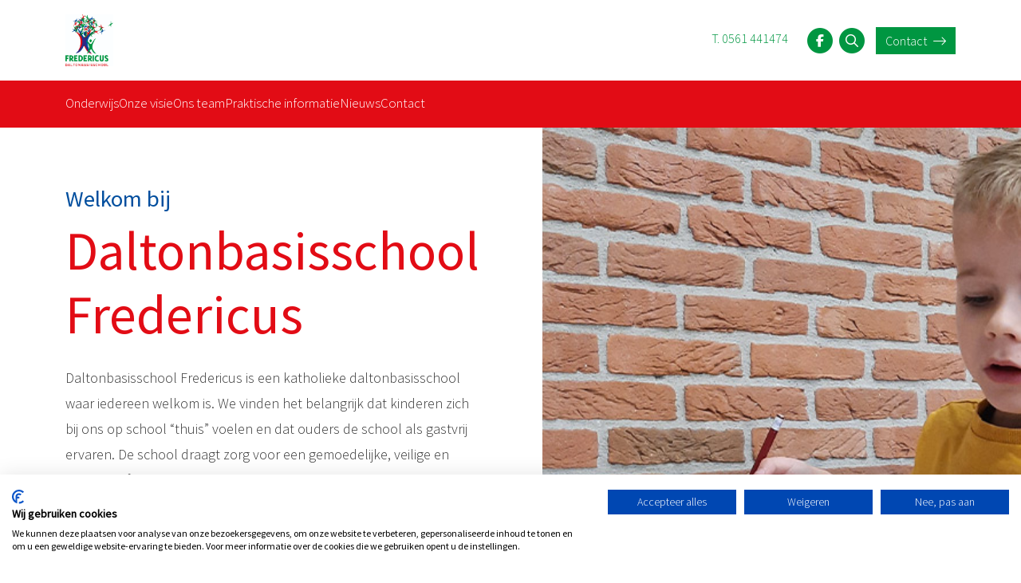

--- FILE ---
content_type: text/html; charset=UTF-8
request_url: https://fredericus.nl/
body_size: 12100
content:

<!DOCTYPE HTML>
<html lang="nl-NL">
    
<head>
<meta http-equiv="X-UA-Compatible" content="IE=edge">
<meta name="viewport" content="width=device-width, initial-scale=1, shrink-to-fit=no">
<meta name="format-detection" content="telephone=no">
<meta name="author" content="Daltonbasisschool Fredericus">
<title>Daltonbasisschool Fredericus</title>
    <link rel="profile" href="http://gmpg.org/xfn/11" />
    
<meta name='robots' content='index, follow, max-image-preview:large, max-snippet:-1, max-video-preview:-1' />

	<!-- This site is optimized with the Yoast SEO plugin v26.7 - https://yoast.com/wordpress/plugins/seo/ -->
	<meta name="description" content="Welkom! Op basisschool Daltonbasisschool Fredericus kan je samen met andere kinderen schitteren. Lees alles over onze basisschool" />
	<link rel="canonical" href="https://fredericus.nl/" />
	<meta property="og:locale" content="nl_NL" />
	<meta property="og:type" content="website" />
	<meta property="og:title" content="Daltonbasisschool Fredericus" />
	<meta property="og:description" content="Welkom! Op basisschool Daltonbasisschool Fredericus kan je samen met andere kinderen schitteren. Lees alles over onze basisschool" />
	<meta property="og:url" content="https://fredericus.nl/" />
	<meta property="og:site_name" content="Daltonbasisschool Fredericus" />
	<meta property="article:modified_time" content="2026-01-16T14:41:09+00:00" />
	<meta name="twitter:card" content="summary_large_image" />
	<script type="application/ld+json" class="yoast-schema-graph">{"@context":"https://schema.org","@graph":[{"@type":"WebPage","@id":"https://fredericus.nl/","url":"https://fredericus.nl/","name":"Daltonbasisschool Fredericus","isPartOf":{"@id":"https://fredericus.nl/#website"},"datePublished":"2018-12-21T10:44:51+00:00","dateModified":"2026-01-16T14:41:09+00:00","description":"Welkom! Op basisschool Daltonbasisschool Fredericus kan je samen met andere kinderen schitteren. Lees alles over onze basisschool","breadcrumb":{"@id":"https://fredericus.nl/#breadcrumb"},"inLanguage":"nl-NL","potentialAction":[{"@type":"ReadAction","target":["https://fredericus.nl/"]}]},{"@type":"BreadcrumbList","@id":"https://fredericus.nl/#breadcrumb","itemListElement":[{"@type":"ListItem","position":1,"name":"Home"}]},{"@type":"WebSite","@id":"https://fredericus.nl/#website","url":"https://fredericus.nl/","name":"Daltonbasisschool Fredericus","description":"","potentialAction":[{"@type":"SearchAction","target":{"@type":"EntryPoint","urlTemplate":"https://fredericus.nl/?s={search_term_string}"},"query-input":{"@type":"PropertyValueSpecification","valueRequired":true,"valueName":"search_term_string"}}],"inLanguage":"nl-NL"}]}</script>
	<!-- / Yoast SEO plugin. -->


<link rel='dns-prefetch' href='//cdn.jsdelivr.net' />
<link rel='dns-prefetch' href='//cdnjs.cloudflare.com' />
<link rel='dns-prefetch' href='//kit.fontawesome.com' />
<link rel='dns-prefetch' href='//code.jquery.com' />
<link rel="alternate" title="oEmbed (JSON)" type="application/json+oembed" href="https://fredericus.nl/wp-json/oembed/1.0/embed?url=https%3A%2F%2Ffredericus.nl%2F" />
<link rel="alternate" title="oEmbed (XML)" type="text/xml+oembed" href="https://fredericus.nl/wp-json/oembed/1.0/embed?url=https%3A%2F%2Ffredericus.nl%2F&#038;format=xml" />
<style id='wp-img-auto-sizes-contain-inline-css' type='text/css'>
img:is([sizes=auto i],[sizes^="auto," i]){contain-intrinsic-size:3000px 1500px}
/*# sourceURL=wp-img-auto-sizes-contain-inline-css */
</style>
<style id='wp-emoji-styles-inline-css' type='text/css'>

	img.wp-smiley, img.emoji {
		display: inline !important;
		border: none !important;
		box-shadow: none !important;
		height: 1em !important;
		width: 1em !important;
		margin: 0 0.07em !important;
		vertical-align: -0.1em !important;
		background: none !important;
		padding: 0 !important;
	}
/*# sourceURL=wp-emoji-styles-inline-css */
</style>
<style id='wp-block-library-inline-css' type='text/css'>
:root{--wp-block-synced-color:#7a00df;--wp-block-synced-color--rgb:122,0,223;--wp-bound-block-color:var(--wp-block-synced-color);--wp-editor-canvas-background:#ddd;--wp-admin-theme-color:#007cba;--wp-admin-theme-color--rgb:0,124,186;--wp-admin-theme-color-darker-10:#006ba1;--wp-admin-theme-color-darker-10--rgb:0,107,160.5;--wp-admin-theme-color-darker-20:#005a87;--wp-admin-theme-color-darker-20--rgb:0,90,135;--wp-admin-border-width-focus:2px}@media (min-resolution:192dpi){:root{--wp-admin-border-width-focus:1.5px}}.wp-element-button{cursor:pointer}:root .has-very-light-gray-background-color{background-color:#eee}:root .has-very-dark-gray-background-color{background-color:#313131}:root .has-very-light-gray-color{color:#eee}:root .has-very-dark-gray-color{color:#313131}:root .has-vivid-green-cyan-to-vivid-cyan-blue-gradient-background{background:linear-gradient(135deg,#00d084,#0693e3)}:root .has-purple-crush-gradient-background{background:linear-gradient(135deg,#34e2e4,#4721fb 50%,#ab1dfe)}:root .has-hazy-dawn-gradient-background{background:linear-gradient(135deg,#faaca8,#dad0ec)}:root .has-subdued-olive-gradient-background{background:linear-gradient(135deg,#fafae1,#67a671)}:root .has-atomic-cream-gradient-background{background:linear-gradient(135deg,#fdd79a,#004a59)}:root .has-nightshade-gradient-background{background:linear-gradient(135deg,#330968,#31cdcf)}:root .has-midnight-gradient-background{background:linear-gradient(135deg,#020381,#2874fc)}:root{--wp--preset--font-size--normal:16px;--wp--preset--font-size--huge:42px}.has-regular-font-size{font-size:1em}.has-larger-font-size{font-size:2.625em}.has-normal-font-size{font-size:var(--wp--preset--font-size--normal)}.has-huge-font-size{font-size:var(--wp--preset--font-size--huge)}.has-text-align-center{text-align:center}.has-text-align-left{text-align:left}.has-text-align-right{text-align:right}.has-fit-text{white-space:nowrap!important}#end-resizable-editor-section{display:none}.aligncenter{clear:both}.items-justified-left{justify-content:flex-start}.items-justified-center{justify-content:center}.items-justified-right{justify-content:flex-end}.items-justified-space-between{justify-content:space-between}.screen-reader-text{border:0;clip-path:inset(50%);height:1px;margin:-1px;overflow:hidden;padding:0;position:absolute;width:1px;word-wrap:normal!important}.screen-reader-text:focus{background-color:#ddd;clip-path:none;color:#444;display:block;font-size:1em;height:auto;left:5px;line-height:normal;padding:15px 23px 14px;text-decoration:none;top:5px;width:auto;z-index:100000}html :where(.has-border-color){border-style:solid}html :where([style*=border-top-color]){border-top-style:solid}html :where([style*=border-right-color]){border-right-style:solid}html :where([style*=border-bottom-color]){border-bottom-style:solid}html :where([style*=border-left-color]){border-left-style:solid}html :where([style*=border-width]){border-style:solid}html :where([style*=border-top-width]){border-top-style:solid}html :where([style*=border-right-width]){border-right-style:solid}html :where([style*=border-bottom-width]){border-bottom-style:solid}html :where([style*=border-left-width]){border-left-style:solid}html :where(img[class*=wp-image-]){height:auto;max-width:100%}:where(figure){margin:0 0 1em}html :where(.is-position-sticky){--wp-admin--admin-bar--position-offset:var(--wp-admin--admin-bar--height,0px)}@media screen and (max-width:600px){html :where(.is-position-sticky){--wp-admin--admin-bar--position-offset:0px}}

/*# sourceURL=wp-block-library-inline-css */
</style><style id='global-styles-inline-css' type='text/css'>
:root{--wp--preset--aspect-ratio--square: 1;--wp--preset--aspect-ratio--4-3: 4/3;--wp--preset--aspect-ratio--3-4: 3/4;--wp--preset--aspect-ratio--3-2: 3/2;--wp--preset--aspect-ratio--2-3: 2/3;--wp--preset--aspect-ratio--16-9: 16/9;--wp--preset--aspect-ratio--9-16: 9/16;--wp--preset--color--black: #000000;--wp--preset--color--cyan-bluish-gray: #abb8c3;--wp--preset--color--white: #ffffff;--wp--preset--color--pale-pink: #f78da7;--wp--preset--color--vivid-red: #cf2e2e;--wp--preset--color--luminous-vivid-orange: #ff6900;--wp--preset--color--luminous-vivid-amber: #fcb900;--wp--preset--color--light-green-cyan: #7bdcb5;--wp--preset--color--vivid-green-cyan: #00d084;--wp--preset--color--pale-cyan-blue: #8ed1fc;--wp--preset--color--vivid-cyan-blue: #0693e3;--wp--preset--color--vivid-purple: #9b51e0;--wp--preset--gradient--vivid-cyan-blue-to-vivid-purple: linear-gradient(135deg,rgb(6,147,227) 0%,rgb(155,81,224) 100%);--wp--preset--gradient--light-green-cyan-to-vivid-green-cyan: linear-gradient(135deg,rgb(122,220,180) 0%,rgb(0,208,130) 100%);--wp--preset--gradient--luminous-vivid-amber-to-luminous-vivid-orange: linear-gradient(135deg,rgb(252,185,0) 0%,rgb(255,105,0) 100%);--wp--preset--gradient--luminous-vivid-orange-to-vivid-red: linear-gradient(135deg,rgb(255,105,0) 0%,rgb(207,46,46) 100%);--wp--preset--gradient--very-light-gray-to-cyan-bluish-gray: linear-gradient(135deg,rgb(238,238,238) 0%,rgb(169,184,195) 100%);--wp--preset--gradient--cool-to-warm-spectrum: linear-gradient(135deg,rgb(74,234,220) 0%,rgb(151,120,209) 20%,rgb(207,42,186) 40%,rgb(238,44,130) 60%,rgb(251,105,98) 80%,rgb(254,248,76) 100%);--wp--preset--gradient--blush-light-purple: linear-gradient(135deg,rgb(255,206,236) 0%,rgb(152,150,240) 100%);--wp--preset--gradient--blush-bordeaux: linear-gradient(135deg,rgb(254,205,165) 0%,rgb(254,45,45) 50%,rgb(107,0,62) 100%);--wp--preset--gradient--luminous-dusk: linear-gradient(135deg,rgb(255,203,112) 0%,rgb(199,81,192) 50%,rgb(65,88,208) 100%);--wp--preset--gradient--pale-ocean: linear-gradient(135deg,rgb(255,245,203) 0%,rgb(182,227,212) 50%,rgb(51,167,181) 100%);--wp--preset--gradient--electric-grass: linear-gradient(135deg,rgb(202,248,128) 0%,rgb(113,206,126) 100%);--wp--preset--gradient--midnight: linear-gradient(135deg,rgb(2,3,129) 0%,rgb(40,116,252) 100%);--wp--preset--font-size--small: 13px;--wp--preset--font-size--medium: 20px;--wp--preset--font-size--large: 36px;--wp--preset--font-size--x-large: 42px;--wp--preset--spacing--20: 0.44rem;--wp--preset--spacing--30: 0.67rem;--wp--preset--spacing--40: 1rem;--wp--preset--spacing--50: 1.5rem;--wp--preset--spacing--60: 2.25rem;--wp--preset--spacing--70: 3.38rem;--wp--preset--spacing--80: 5.06rem;--wp--preset--shadow--natural: 6px 6px 9px rgba(0, 0, 0, 0.2);--wp--preset--shadow--deep: 12px 12px 50px rgba(0, 0, 0, 0.4);--wp--preset--shadow--sharp: 6px 6px 0px rgba(0, 0, 0, 0.2);--wp--preset--shadow--outlined: 6px 6px 0px -3px rgb(255, 255, 255), 6px 6px rgb(0, 0, 0);--wp--preset--shadow--crisp: 6px 6px 0px rgb(0, 0, 0);}:where(.is-layout-flex){gap: 0.5em;}:where(.is-layout-grid){gap: 0.5em;}body .is-layout-flex{display: flex;}.is-layout-flex{flex-wrap: wrap;align-items: center;}.is-layout-flex > :is(*, div){margin: 0;}body .is-layout-grid{display: grid;}.is-layout-grid > :is(*, div){margin: 0;}:where(.wp-block-columns.is-layout-flex){gap: 2em;}:where(.wp-block-columns.is-layout-grid){gap: 2em;}:where(.wp-block-post-template.is-layout-flex){gap: 1.25em;}:where(.wp-block-post-template.is-layout-grid){gap: 1.25em;}.has-black-color{color: var(--wp--preset--color--black) !important;}.has-cyan-bluish-gray-color{color: var(--wp--preset--color--cyan-bluish-gray) !important;}.has-white-color{color: var(--wp--preset--color--white) !important;}.has-pale-pink-color{color: var(--wp--preset--color--pale-pink) !important;}.has-vivid-red-color{color: var(--wp--preset--color--vivid-red) !important;}.has-luminous-vivid-orange-color{color: var(--wp--preset--color--luminous-vivid-orange) !important;}.has-luminous-vivid-amber-color{color: var(--wp--preset--color--luminous-vivid-amber) !important;}.has-light-green-cyan-color{color: var(--wp--preset--color--light-green-cyan) !important;}.has-vivid-green-cyan-color{color: var(--wp--preset--color--vivid-green-cyan) !important;}.has-pale-cyan-blue-color{color: var(--wp--preset--color--pale-cyan-blue) !important;}.has-vivid-cyan-blue-color{color: var(--wp--preset--color--vivid-cyan-blue) !important;}.has-vivid-purple-color{color: var(--wp--preset--color--vivid-purple) !important;}.has-black-background-color{background-color: var(--wp--preset--color--black) !important;}.has-cyan-bluish-gray-background-color{background-color: var(--wp--preset--color--cyan-bluish-gray) !important;}.has-white-background-color{background-color: var(--wp--preset--color--white) !important;}.has-pale-pink-background-color{background-color: var(--wp--preset--color--pale-pink) !important;}.has-vivid-red-background-color{background-color: var(--wp--preset--color--vivid-red) !important;}.has-luminous-vivid-orange-background-color{background-color: var(--wp--preset--color--luminous-vivid-orange) !important;}.has-luminous-vivid-amber-background-color{background-color: var(--wp--preset--color--luminous-vivid-amber) !important;}.has-light-green-cyan-background-color{background-color: var(--wp--preset--color--light-green-cyan) !important;}.has-vivid-green-cyan-background-color{background-color: var(--wp--preset--color--vivid-green-cyan) !important;}.has-pale-cyan-blue-background-color{background-color: var(--wp--preset--color--pale-cyan-blue) !important;}.has-vivid-cyan-blue-background-color{background-color: var(--wp--preset--color--vivid-cyan-blue) !important;}.has-vivid-purple-background-color{background-color: var(--wp--preset--color--vivid-purple) !important;}.has-black-border-color{border-color: var(--wp--preset--color--black) !important;}.has-cyan-bluish-gray-border-color{border-color: var(--wp--preset--color--cyan-bluish-gray) !important;}.has-white-border-color{border-color: var(--wp--preset--color--white) !important;}.has-pale-pink-border-color{border-color: var(--wp--preset--color--pale-pink) !important;}.has-vivid-red-border-color{border-color: var(--wp--preset--color--vivid-red) !important;}.has-luminous-vivid-orange-border-color{border-color: var(--wp--preset--color--luminous-vivid-orange) !important;}.has-luminous-vivid-amber-border-color{border-color: var(--wp--preset--color--luminous-vivid-amber) !important;}.has-light-green-cyan-border-color{border-color: var(--wp--preset--color--light-green-cyan) !important;}.has-vivid-green-cyan-border-color{border-color: var(--wp--preset--color--vivid-green-cyan) !important;}.has-pale-cyan-blue-border-color{border-color: var(--wp--preset--color--pale-cyan-blue) !important;}.has-vivid-cyan-blue-border-color{border-color: var(--wp--preset--color--vivid-cyan-blue) !important;}.has-vivid-purple-border-color{border-color: var(--wp--preset--color--vivid-purple) !important;}.has-vivid-cyan-blue-to-vivid-purple-gradient-background{background: var(--wp--preset--gradient--vivid-cyan-blue-to-vivid-purple) !important;}.has-light-green-cyan-to-vivid-green-cyan-gradient-background{background: var(--wp--preset--gradient--light-green-cyan-to-vivid-green-cyan) !important;}.has-luminous-vivid-amber-to-luminous-vivid-orange-gradient-background{background: var(--wp--preset--gradient--luminous-vivid-amber-to-luminous-vivid-orange) !important;}.has-luminous-vivid-orange-to-vivid-red-gradient-background{background: var(--wp--preset--gradient--luminous-vivid-orange-to-vivid-red) !important;}.has-very-light-gray-to-cyan-bluish-gray-gradient-background{background: var(--wp--preset--gradient--very-light-gray-to-cyan-bluish-gray) !important;}.has-cool-to-warm-spectrum-gradient-background{background: var(--wp--preset--gradient--cool-to-warm-spectrum) !important;}.has-blush-light-purple-gradient-background{background: var(--wp--preset--gradient--blush-light-purple) !important;}.has-blush-bordeaux-gradient-background{background: var(--wp--preset--gradient--blush-bordeaux) !important;}.has-luminous-dusk-gradient-background{background: var(--wp--preset--gradient--luminous-dusk) !important;}.has-pale-ocean-gradient-background{background: var(--wp--preset--gradient--pale-ocean) !important;}.has-electric-grass-gradient-background{background: var(--wp--preset--gradient--electric-grass) !important;}.has-midnight-gradient-background{background: var(--wp--preset--gradient--midnight) !important;}.has-small-font-size{font-size: var(--wp--preset--font-size--small) !important;}.has-medium-font-size{font-size: var(--wp--preset--font-size--medium) !important;}.has-large-font-size{font-size: var(--wp--preset--font-size--large) !important;}.has-x-large-font-size{font-size: var(--wp--preset--font-size--x-large) !important;}
/*# sourceURL=global-styles-inline-css */
</style>

<style id='classic-theme-styles-inline-css' type='text/css'>
/*! This file is auto-generated */
.wp-block-button__link{color:#fff;background-color:#32373c;border-radius:9999px;box-shadow:none;text-decoration:none;padding:calc(.667em + 2px) calc(1.333em + 2px);font-size:1.125em}.wp-block-file__button{background:#32373c;color:#fff;text-decoration:none}
/*# sourceURL=/wp-includes/css/classic-themes.min.css */
</style>
<link rel='stylesheet' id='catapult_frontend-css' href='https://fredericus.nl/site/wp-content/plugins/cc-dashboard/css/catapult_frontend.css?ver=8fffb67039b540c0679b33b63c7e0254' type='text/css' media='all' />
<link rel='stylesheet' id='bootstrap-css' href='//cdn.jsdelivr.net/npm/bootstrap@5.3.3/dist/css/bootstrap.min.css?ver=8fffb67039b540c0679b33b63c7e0254' type='text/css' media='all' />
<link rel='stylesheet' id='animate-css-style-css' href='https://cdn.jsdelivr.net/npm/animate.css@3.7.0/animate.min.css?ver=8fffb67039b540c0679b33b63c7e0254' type='text/css' media='all' />
<link rel='stylesheet' id='owlslider-style-css' href='https://cdnjs.cloudflare.com/ajax/libs/OwlCarousel2/2.3.4/assets/owl.carousel.min.css?ver=8fffb67039b540c0679b33b63c7e0254' type='text/css' media='all' />
<link rel='stylesheet' id='owlslider-style-default-css' href='https://cdnjs.cloudflare.com/ajax/libs/OwlCarousel2/2.3.4/assets/owl.theme.default.min.css?ver=8fffb67039b540c0679b33b63c7e0254' type='text/css' media='all' />
<link rel='stylesheet' id='fancybox-css-css' href='https://cdnjs.cloudflare.com/ajax/libs/fancybox/3.5.6/jquery.fancybox.min.css?ver=8fffb67039b540c0679b33b63c7e0254' type='text/css' media='all' />
<link rel='stylesheet' id='opmaak-style-css' href='https://fredericus.nl/site/wp-content/themes/catent-basisthema/assets/css/opmaak.css?v=1.2.1&#038;ver=8fffb67039b540c0679b33b63c7e0254' type='text/css' media='all' />
<script type="text/javascript" src="https://fredericus.nl/site/wp-includes/js/jquery/jquery.min.js?ver=3.7.1" id="jquery-core-js"></script>
<script type="text/javascript" src="https://fredericus.nl/site/wp-includes/js/jquery/jquery-migrate.min.js?ver=3.4.1" id="jquery-migrate-js"></script>
<script type="text/javascript" src="https://cdnjs.cloudflare.com/ajax/libs/wow/1.1.2/wow.js?ver=4.0.0" id="wow-js"></script>
<link rel="https://api.w.org/" href="https://fredericus.nl/wp-json/" /><link rel="alternate" title="JSON" type="application/json" href="https://fredericus.nl/wp-json/wp/v2/pages/5" /><link rel="EditURI" type="application/rsd+xml" title="RSD" href="https://fredericus.nl/site/xmlrpc.php?rsd" />
<link rel='shortlink' href='https://fredericus.nl/' />
<script type="text/javascript">
(function(url){
	if(/(?:Chrome\/26\.0\.1410\.63 Safari\/537\.31|WordfenceTestMonBot)/.test(navigator.userAgent)){ return; }
	var addEvent = function(evt, handler) {
		if (window.addEventListener) {
			document.addEventListener(evt, handler, false);
		} else if (window.attachEvent) {
			document.attachEvent('on' + evt, handler);
		}
	};
	var removeEvent = function(evt, handler) {
		if (window.removeEventListener) {
			document.removeEventListener(evt, handler, false);
		} else if (window.detachEvent) {
			document.detachEvent('on' + evt, handler);
		}
	};
	var evts = 'contextmenu dblclick drag dragend dragenter dragleave dragover dragstart drop keydown keypress keyup mousedown mousemove mouseout mouseover mouseup mousewheel scroll'.split(' ');
	var logHuman = function() {
		if (window.wfLogHumanRan) { return; }
		window.wfLogHumanRan = true;
		var wfscr = document.createElement('script');
		wfscr.type = 'text/javascript';
		wfscr.async = true;
		wfscr.src = url + '&r=' + Math.random();
		(document.getElementsByTagName('head')[0]||document.getElementsByTagName('body')[0]).appendChild(wfscr);
		for (var i = 0; i < evts.length; i++) {
			removeEvent(evts[i], logHuman);
		}
	};
	for (var i = 0; i < evts.length; i++) {
		addEvent(evts[i], logHuman);
	}
})('//fredericus.nl/?wordfence_lh=1&hid=46A14B44A5E2DE8645B7927AD4A09159');
</script><style>:root {--primaire_kleur: #e20c15;--secundaire_kleur: #009641;--tertiaire_kleur: #004e9e;--menu_link_kleur: #ffffff;--menu_link_kleur_hover: #ffffff;--button_tekst_kleur: ;--link-tekst_kleur: #e20c15;--tekst_kleur: #333333;} </style><link rel="icon" href="https://fredericus.nl/site/wp-content/uploads/2019/02/cropped-cropped-cropped-Favicon-Catent-192x192-1-32x32-32x32.png" sizes="32x32" />
<link rel="icon" href="https://fredericus.nl/site/wp-content/uploads/2019/02/cropped-cropped-cropped-Favicon-Catent-192x192-1-32x32-192x192.png" sizes="192x192" />
<link rel="apple-touch-icon" href="https://fredericus.nl/site/wp-content/uploads/2019/02/cropped-cropped-cropped-Favicon-Catent-192x192-1-32x32-180x180.png" />
<meta name="msapplication-TileImage" content="https://fredericus.nl/site/wp-content/uploads/2019/02/cropped-cropped-cropped-Favicon-Catent-192x192-1-32x32-270x270.png" />
  
<!-- SCRIPTS INLADEN IVM AVG -->
<!-- Google Tag Manager --> 
<script>(function(w,d,s,l,i){w[l]=w[l]||[];w[l].push({'gtm.start':
new Date().getTime(),event:'gtm.js'});var f=d.getElementsByTagName(s)[0],
j=d.createElement(s),dl=l!='dataLayer'?'&l='+l:'';j.async=true;j.src=
'https://www.googletagmanager.com/gtm.js?id='+i+dl;f.parentNode.insertBefore(j,f);
})(window,document,'script','dataLayer','GTM-WFBGB2F');</script> 
<!-- End Google Tag Manager -->

<!-- KLEUREN VAR -->
</style>




</head>

<body class="home wp-singular page-template page-template-page-homepage page-template-page-homepage-php page page-id-5 wp-theme-catent-basisthema">
    
<!-- Google Tag Manager (noscript) -->
<noscript>
<iframe src="https://www.googletagmanager.com/ns.html?id=GTM-WFBGB2F"
height="0" width="0" style="display:none;visibility:hidden"></iframe>
</noscript>
<!-- End Google Tag Manager (noscript) -->
    
<div id="preloader"></div>


<nav class="navbar navbar-expand-lg fixed-top">
	<div class="container-lg">
		<div class="w-100 d-flex align-items-center justify-content-end flex-wrap">
							<a class="logo" href="https://fredericus.nl">
					<img src="https://fredericus.nl/site/wp-content/uploads/2021/11/logo_Fredericus_Daltonbasisschool.jpg" alt="Daltonbasisschool Fredericus" />
				</a>
							<div class="topmenu_wrapper social-icons-header d-flex">
				<div class="d-none d-lg-block">
					<!-- TELEFOONNR -->
					<a class="social_button d-none d-md-inline-block me-3" href="tel:0561 441474 " target="_blank">
						T. 0561 441474  
					</a>

					<!-- SOCIAL ICONS -->
					    <!-- ICON FACEBOOK -->
            <a class="social_button" href="https://nl-nl.facebook.com/daltonbasisschoolfredericus/" target="_blank"> 
            <span class="fa-stack tekst-secondair" style=""> 
                <i class="fa fa-circle fa-stack-2x"></i> 
                <i class="fab fa-facebook-f fa-stack-1x fa-inverse"></i> 
            </span> 
        </a>
        <!-- ICON INSTAGRAM -->
        <!-- ICON TWITTER -->
        					
					<!-- ICON TELEFOON -->
					<a class="social_button d-inline-block d-md-none" href="tel:0561 441474 " target="_blank"> 
						<span class="fa-stack tekst-secondair"> 
							<i class="fa fa-circle fa-stack-2x"></i> 
							<i class="fas fa-phone fa-stack-1x fa-inverse"></i> 
						</span> 
					</a>
				</div>	
				
				<!-- ICON SEARCH -->
				<button type="button" data-bs-toggle="modal" data-bs-target="#searchModal">
					<span class="fa-stack tekst-secondair"> 
						<i class="fa fa-circle fa-stack-2x"></i> 
						<i class="far fa-search fa-stack-1x fa-inverse"></i> 
					</span>
				</button>

				<a href="https://fredericus.nl/contact" class="button button-secondair d-none d-md-block">
					Contact 
					<i class="fal fa-long-arrow-right"></i>
				</a> 

				<button class="toggle_menu" type="button" aria-label="Open menu">
					<i class="fa-sharp fa-regular fa-bars"></i>
				</button>
			</div>
		</div>
	</div>
	<div class="sub-header">
		<div class="container-lg">
			<div class="mainmenu_wrapper">
				<div class="mainmenu_container">
					<div class="mainmenu_header">
						<button class="toggle_menu close" type="button" aria-label="Sluit menu">
							<i class="fa-sharp fa-regular fa-xmark"></i>
						</button>
					</div>
					<div class="mainmenu_body">
						<ul id="menu-menubalk" class="mainmenu"><li id="menu-item-192" class="menu-item menu-item-type-post_type menu-item-object-page menu-item-192"><a href="https://fredericus.nl/ons-onderwijs/">Onderwijs</a></li>
<li id="menu-item-853" class="menu-item menu-item-type-post_type menu-item-object-page menu-item-853"><a href="https://fredericus.nl/onze-visie/">Onze visie</a></li>
<li id="menu-item-852" class="menu-item menu-item-type-post_type menu-item-object-page menu-item-852"><a href="https://fredericus.nl/ons-team/">Ons team</a></li>
<li id="menu-item-854" class="menu-item menu-item-type-post_type menu-item-object-page menu-item-854"><a href="https://fredericus.nl/praktische-informatie/">Praktische informatie</a></li>
<li id="menu-item-850" class="menu-item menu-item-type-post_type menu-item-object-page menu-item-850"><a href="https://fredericus.nl/nieuws/">Nieuws</a></li>
<li id="menu-item-849" class="menu-item menu-item-type-post_type menu-item-object-page menu-item-849"><a href="https://fredericus.nl/contact/">Contact</a></li>
</ul>					</div>
					<div class="mainmenu_footer">
						<div class="social-icons-header d-flex">
							    <!-- ICON FACEBOOK -->
            <a class="social_button" href="https://nl-nl.facebook.com/daltonbasisschoolfredericus/" target="_blank"> 
            <span class="fa-stack tekst-secondair" style=""> 
                <i class="fa fa-circle fa-stack-2x"></i> 
                <i class="fab fa-facebook-f fa-stack-1x fa-inverse"></i> 
            </span> 
        </a>
        <!-- ICON INSTAGRAM -->
        <!-- ICON TWITTER -->
        							<!-- ICON TELEFOON -->
							<a class="social_button" href="tel:0561 441474 " target="_blank"> 
								<span class="fa-stack tekst-secondair"> 
									<i class="fa fa-circle fa-stack-2x"></i> 
									<i class="fas fa-phone fa-stack-1x fa-inverse"></i> 
								</span> 
							</a>
							<!-- ICON SEARCH -->
							<button data-toggle="modal" data-target="#searchModal" class="d-none d-lg-block"> <span class="fa-stack fa-2x tekst-secondair"> <i class="fa fa-circle fa-stack-2x"></i> <i class="far fa-search fa-stack-1x fa-inverse"></i> </span> </button>
							<button type="button" class="btn btn-primary d-none d-lg-block" data-bs-toggle="modal" data-bs-target="#searchModal">
								<span class="fa-stack fa-2x tekst-secondair"> <i class="fa fa-circle fa-stack-2x"></i> <i class="far fa-search fa-stack-1x fa-inverse"></i> </span>
							</button>
						</div> 
					</div>
				</div>
				<div class="mainmenu_backdrop"></div>
			</div>

		</div>
	</div>
</nav>




<!-- Search Modal -->
<!-- <div class="modal fade" id="searchModal" tabindex="-1" role="dialog" aria-labelledby="exampleModalLabel" aria-hidden="true">
  <div class="modal-dialog" role="document">
    <div class="modal-content">
      <div class="modal-header">
        <h5 class="modal-title" id="exampleModalLabel">Zoeken...</h5>
        <button type="button" class="close" data-dismiss="modal" aria-label="Close"> <span aria-hidden="true">&times;</span> </button>
      </div>
      <div class="modal-body">
        <div id="zoekveld">
          <form role="search" method="get" id="menuZoekForm" action="https://fredericus.nl/" >
	<p>Op zoek naar informatie? Voer hieronder een zoekwoord, klik op zoeken en wij helpen je verder.</p>
	<input class="search-field" type="text" name="s" value="" placeholder="Zoekwoord..." id="s" />
	 <div class="modal-footer">
		<button type="button" class="close" data-bs-dismiss="modal" aria-label="Close">Annuleer</button>
		<input type="submit" class="btn btn-secondary" id="searchsubmit" value="Zoeken" />
      </div>
</form>        </div>
      </div>
    </div>
  </div>
</div> -->


<div class="modal fade" id="searchModal" tabindex="-1" aria-labelledby="exampleModalLabel" aria-hidden="true">
	<div class="modal-dialog" role="document">
		<div class="modal-content">
			<div class="modal-header d-flex justify-content-between align-items-center">
				<h5 class="modal-title" id="exampleModalLabel">Zoeken...</h5>
				<button type="button" class="close" data-bs-dismiss="modal" aria-label="Close"> <span aria-hidden="true">&times;</span> </button>
			</div>
			<div class="modal-body">
				<div id="zoekveld">
				<form role="search" method="get" id="menuZoekForm" action="https://fredericus.nl/" >
	<p>Op zoek naar informatie? Voer hieronder een zoekwoord, klik op zoeken en wij helpen je verder.</p>
	<input class="search-field" type="text" name="s" value="" placeholder="Zoekwoord..." id="s" />
	 <div class="modal-footer">
		<button type="button" class="close" data-bs-dismiss="modal" aria-label="Close">Annuleer</button>
		<input type="submit" class="btn btn-secondary" id="searchsubmit" value="Zoeken" />
      </div>
</form>				</div>
			</div>
		</div>
	</div>
</div>


<section id="home-intro" style="overflow: hidden">
	<div class="container-lg">
		<div class="row row_intro">
                        <div class="col-12 d-lg-none p-0">
                <img class="d-lg-none" src="https://fredericus.nl/site/wp-content/uploads/2021/11/fredericus_sfeerbeelden_5.jpg" alt="" width="100%">
            </div>
            <style>
            @media (min-width: 992px) { 
                #intro-rechts {
                    background-image: url('https://fredericus.nl/site/wp-content/uploads/2021/11/fredericus_sfeerbeelden_5.jpg'); 
                    background-size: cover;
                    background-position: center;
                } 
                #intro-tekst {
                    height: auto;
                }
            }
            </style>
            			<div id="intro-tekst" class="col-12 col-lg-6 d-flex pb-3 align-items-center pt-2 pt-md-5 pb-md-5">
				<div class="d-inline-block">
                    <h3 class="mb-2 mt-4">Welkom bij</h3>
                    <h1 class="mb-4">Daltonbasisschool Fredericus</h1>
                    
<p>Daltonbasisschool Fredericus is een katholieke daltonbasisschool waar iedereen welkom is. We vinden het belangrijk dat kinderen zich bij ons op school &#8220;thuis&#8221; voelen en dat ouders de school als gastvrij ervaren. De school draagt zorg voor een gemoedelijke, veilige en ordelijke sfeer. Deze elementen zorgen ervoor dat, naast persoonlijke aandacht en kwalitatief goed onderwijs, elk kind zich zo volledig en harmonieus mogelijk kan ontwikkelen. In een sfeer van wederzijds vertrouwen en respect leren we de kinderen respectvol met elkaar omgaan. Onze slogan is: Samen maken wij de school!</p>
					<div class="intro-buttons mt-4 mb-3">
													<a href="https://fredericus.nl/contact/" class="button button-secondair mr-3 mb-2">Kennismaken? <i class="fal fa-long-arrow-right"></i></a>
																			<a href="https://fredericus.nl/ons-onderwijs/" class="button button-secondair">Meer over ons onderwijs <i class="fal fa-long-arrow-right"></i></a>
											</div>
                </div>
			</div>
                        <div class="col-12 col-lg-6 pe-0">
                <div id="intro-rechts" class="rem30 tekst-secondair d-none d-md-block">
                </div>
            </div>
            		</div>
	</div>
</section>

<section id="blokken" class="pt-3 pb-2 vlak-lichtgrijs">
	<div class="container">
		 
			<div class="row pt-5 pb-2">
			            <div class="col-12 col-md-6 col-lg-4 mb-4 vierkant-wrapper">
                <a href="https://google.com" target="_blank"> 
                    <div class="blok-inner blok-inner-uitgelicht p-md-4 ">
                                                    <img src="https://fredericus.nl/site/wp-content/uploads/2021/12/graduation-cap-1.png" class="mb-3" alt="Daltonbasisschool Fredericus" width="100%">
                                                <h3 class="tekst-wit mb-2">Onderwijs</h3>
                                                    <p style="color: #333;">Ontdek hoe we ons bij Daltonbasisschool Fredericus focussen op een goede relatie met onze leerlingen, een open houding, oog voor het individu en wederzijds respect.</p>
                                                 
                        <div class="arrow-hoek">
                            <i class="fal fa-long-arrow-right"></i>
                        </div>
                                            </div>
                </a>
            </div>
				            <div class="col-12 col-md-6 col-lg-4 mb-4 vierkant-wrapper">
                <a href="https://fredericus.nl/onze-visie/" target="_blank"> 
                    <div class="blok-inner blok-inner-uitgelicht p-md-4 ">
                                                    <img src="https://fredericus.nl/site/wp-content/uploads/2021/12/binoculars-1.png" class="mb-3" alt="Daltonbasisschool Fredericus" width="100%">
                                                <h3 class=" mb-2">Visie</h3>
                                                    <p style="color: #333;">Ontdek hoe we ons bij basisschool Dalton Fredericus focussen op een goede relatie met onze leerlingen, een open houding, oog voor het individu en wederzijds respect.</p>
                                                 
                        <div class="arrow-hoek">
                            <i class="fal fa-long-arrow-right"></i>
                        </div>
                                            </div>
                </a>
            </div>
				            <div class="col-12 col-md-6 col-lg-4 mb-4 vierkant-wrapper">
                <a href="https://fredericus.nl/praktische-informatie/" target="_blank"> 
                    <div class="blok-inner blok-inner-uitgelicht p-md-4 ">
                                                    <img src="https://fredericus.nl/site/wp-content/uploads/2021/12/info-circle-1.png" class="mb-3" alt="Daltonbasisschool Fredericus" width="100%">
                                                <h3 class=" mb-2">Praktische informatie</h3>
                                                    <p style="color: #333;">Van schooltijden tot tussenschoolse opvang en van ouderbijdrage tot rapporten. Op deze pagina vindt u allerlei praktische informatie en beleidsdocumenten van onze school.</p>
                                                 
                        <div class="arrow-hoek">
                            <i class="fal fa-long-arrow-right"></i>
                        </div>
                                            </div>
                </a>
            </div>
				            <div class="col-12 col-md-6 col-lg-4 mb-4 vierkant-wrapper">
                <a href="https://fredericus.nl/ons-team/" target="_blank"> 
                    <div class="blok-inner blok-inner-uitgelicht p-md-4 ">
                                                    <img src="https://fredericus.nl/site/wp-content/uploads/2021/12/user-friends-1.png" class="mb-3" alt="Daltonbasisschool Fredericus" width="100%">
                                                <h3 class=" mb-2">Team</h3>
                                                    <p style="color: #333;">Ons team is een goede mix tussen jong en oud, bestaande uit leerkrachten, onderwijsassistenten, een facilitair medewerker, een intern begeleider en een directeur. Alle leerkrachten, de intern begeleider en de directeur zijn Dalton gecertificeerd.</p>
                                                 
                        <div class="arrow-hoek">
                            <i class="fal fa-long-arrow-right"></i>
                        </div>
                                            </div>
                </a>
            </div>
				            <div class="col-12 col-md-6 col-lg-4 mb-4 vierkant-wrapper">
                <a href="https://fredericus.nl/kind-aanmelden/" target="_blank"> 
                    <div class="blok-inner blok-inner-uitgelicht p-md-4 ">
                                                    <img src="https://fredericus.nl/site/wp-content/uploads/2021/12/child-1.png" class="mb-3" alt="Daltonbasisschool Fredericus" width="100%">
                                                <h3 class=" mb-2">Meld uw kind aan</h3>
                                                    <p style="color: #333;">Wilt u uw kind aanmelden bij basisschool Dalton Fredericus. Dat vinden wij super natuurlijk! Hieronder vindt u alle informatie die u nodig heeft.</p>
                                                 
                        <div class="arrow-hoek">
                            <i class="fal fa-long-arrow-right"></i>
                        </div>
                                            </div>
                </a>
            </div>
						</div>
		 
	</div>
</section>

    <section id="wat-zeggen" class="pt-2 vlak-lichtgrijs">
        <div class="container">
            <div class="row pt-5 pb-5">
                <div class="col-12 center">
                    <h3>Wat zeggen</h3>
                    <h2>onze ouders en leerlingen</h2>
                </div>
            </div>
        </div>
                <div class="container-fluid ouders-slider-wrapper" style="background-image: url()">
            <div class="row">
                <div class="col-12 col-md-8 offset-md-2">
                    <div class="owl-carousel owl-theme pt-5 pb-2" id="ouders-slider">
                                                            <div class="item center">
                                        <p>De lijntjes van en naar de leerkrachten zijn kort en de communicatie is altijd erg helder. </p>
                                        <p>- Ouder -</p>
                                    </div>
                                                                    <div class="item center">
                                        <p>Ik vind kind- oudergesprekken heel belangrijk, want dan moet je zelf vertellen wat je nog wilt leren en hoe je daar het beste bij geholpen kunt worden.</p>
                                        <p>- Niels Dijkstra leerling -</p>
                                    </div>
                                                                    <div class="item center">
                                        <p>De leerkrachten kennen mij en weten wat ik moeilijk vind.</p>
                                        <p>- Anouk Stuiver leerling -</p>
                                    </div>
                                                    </div>
                </div>
            </div>
        </div>
    </section>
<style>
		/* #ouders-slider .owl-dots .owl-dot:nth-child(1) > span {
			background-image: url();
		} */
        		/* #ouders-slider .owl-dots .owl-dot:nth-child(2) > span {
			background-image: url(https://fredericus.nl/site/wp-content/uploads/2021/12/niels_fredericus.jpg);
		} */
        		/* #ouders-slider .owl-dots .owl-dot:nth-child(3) > span {
			background-image: url(https://fredericus.nl/site/wp-content/uploads/2021/12/anouk_fredericus.jpg);
		} */
        </style>


<footer class="">
    <div class="menu-footer vlak-groen tekst-zwart pt-4 pb-5">
        <div class="container-fluid">
            <div class="container">
                <div class="row">
                    <div class="col-12 col-md-12 col-lg-6 pr-md-4 mb-5 ">
                                                    <div class="row">
                                <div class="col-12">
                                    <h5 class="tekst-zwart mt-3 mb-3">Onderdeel van Catent</h5>
                                </div>
                                <div class="col-12 mb-3"> 
                                    <p><a href="https://www.catent.nl/">Catent</a> is een katholieke stichting met meer dan vijfendertig scholen voor regulier en speciaal onderwijs in Overijssel, Drenthe, Friesland en Gelderland. Iedereen is welkom, wordt gezien en mag meedoen. We bieden een rijke leer- en leefomgeving waar leerlingen en medewerkers zich op hun eigen manier en met plezier kunnen ontwikkelen.</p>
<p>Geïnteresseerd in werken bij Catent? Bekijk de <a href="https://www.catent.nl/werken-bij-catent/vacatures/"><strong>vacatures</strong></a>.</p>
 
                                </div>
                                <div class="col-6 col-md-4"> 
                                    <a href="https://www.catent.nl" target="_blank"> 
                                        <img src="https://fredericus.nl/site/wp-content/themes/catent-basisthema/assets/images/stichting_catent_logo_RGB.svg" alt="Stichting Catent Logo" width="90%">
                                    </a> 
                                </div>
                                <div class="col-6 col-md-8 social-icons d-none d-lg-block"> 
                                        <!-- ICON FACEBOOK -->
            <a class="social_button" href="https://nl-nl.facebook.com/daltonbasisschoolfredericus/" target="_blank"> 
            <span class="fa-stack tekst-secondair" style=""> 
                <i class="fa fa-circle fa-stack-2x"></i> 
                <i class="fab fa-facebook-f fa-stack-1x fa-inverse"></i> 
            </span> 
        </a>
        <!-- ICON INSTAGRAM -->
        <!-- ICON TWITTER -->
            
                                    
                                    <!-- ICON LINKEDIN -->
                                    
                                    
                                    <!-- ICON TELEFOON -->
                                    <a class="social_button" href="tel:0561 441474 " target="_blank"> 
                                        <span class="fa-stack tekst-secondair"> 
                                            <i class="fa fa-circle fa-stack-2x"></i> 
                                            <i class="fas fa-phone fa-stack-1x fa-inverse"></i> 
                                        </span> 
                                    </a>
                                </div>
                            </div>
                                            </div>
                    <div class="col-12  col-md-6 col-lg-3  mb-5 mb-md-0">
                        <h5 class="tekst-zwart mt-3 mb-3">Contact</h5>
                        <div> <p><strong>Bezoekadres</strong><br />
Pastoor Schuttestraat 30<br />
8395 TN Steggerda</p>
 </div>
                        <p><a href="https://goo.gl/maps/tV9QAXovYoax2khx8" target="_blank" class="button button-secondair">Route <i class="fal fa-long-arrow-right"></i></a></p>
                        
                        
                    </div>
                    <div class="col-12  col-md-6 col-lg-3">
                        <h5 class="tekst-zwart mt-3 mb-3">Kennismaken</h5>
                        <div> <p>Neem contact op met José Meijer voor een rondleiding. U kunt dan met eigen ogen zien hoe er op onze school geleerd en gespeeld wordt.</p>
 </div>
                        <p><a href="https://fredericus.nl/contact/"  class="button button-secondair">Maak een afspraak <i class="fal fa-long-arrow-right"></i></a></p>
                    </div>
                </div>
            </div>
        </div>
    </div>
    <div class="container-fluid pt-4 pt-md-2 pb-2 vlak-wit copyright">
        <div class="container">
            <div class="row">
                <div class="col-12">
                    <div class="d-inline-block d-lg-none social-icons mb-3">
                            <!-- ICON FACEBOOK -->
            <a class="social_button" href="https://nl-nl.facebook.com/daltonbasisschoolfredericus/" target="_blank"> 
            <span class="fa-stack tekst-secondair" style=""> 
                <i class="fa fa-circle fa-stack-2x"></i> 
                <i class="fab fa-facebook-f fa-stack-1x fa-inverse"></i> 
            </span> 
        </a>
        <!-- ICON INSTAGRAM -->
        <!-- ICON TWITTER -->
              
                        <!-- ICON LINKEDIN -->
                                                
                        <!-- ICON TELEFOON -->
                        <a class="social_button" href="tel:0561 441474 " target="_blank"> 
                            <span class="fa-stack tekst-secondair"> 
                                <i class="fa fa-circle fa-stack-2x"></i> 
                                <i class="fas fa-phone fa-stack-1x fa-inverse"></i> 
                            </span> 
                        </a>
                    </div>
                </div>
                <div class="col-12 col-lg-7">
                <ul class="footermenu"><li id="menu-item-202" class="menu-item menu-item-type-post_type menu-item-object-page menu-item-202"><a href="https://fredericus.nl/contact/">Contact</a></li>
<li class="menu-item menu-item-type-post_type"><a href="https://www.catent.nl/ons-beleid/privacy-persoonsgegevens/" target="_blank">Privacy statement</a></li></ul>                </div>
                <div class="col-12 col-lg-5 text-lg-end">
                    <p class="m-0">
                                                Ontwerp en realisatie: <a href="https://www.catapult.nl" target="_blank" style="color: #000;"><br class="d-md-none"><u>catapult | creative agency</u></a>
                    </p>
                </div>
            </div>
        </div>
    </div>
</footer>

<!-- SCRIPT OM ERVOOR TE ZORGEN DAT JE LANGZAAM NAAR EEN ANCHOR TOE SCROLLT UIT DE URL -->
<script>
document.addEventListener('DOMContentLoaded', function () {
    const hash = window.location.hash;

    if (!hash) return;

    const targetId = hash.substring(1);
    const targetEl = document.getElementById(targetId);

    if (!targetEl) return;

    // hoogte van vaste header (aanpassen indien nodig)
    const headerOffset = 400;

    // kleine delay zodat alles eerst kan laden
    setTimeout(() => {
        const elementPosition = targetEl.getBoundingClientRect().top;
        const offsetPosition = elementPosition + window.pageYOffset - headerOffset;

        window.scrollTo({
            top: offsetPosition,
            behavior: 'smooth'
        });
    }, 300);
});
</script>

<a href="#0" class="hoef cd-top">
    <svg viewBox="0 0 24 24" xmlns="http://www.w3.org/2000/svg" width="20" height="20" version="1.1">
        <path stroke="white" fill = "white" stroke-width="1" d="M0 16.67l2.829 2.83 9.175-9.339 9.167 9.339 2.829-2.83-11.996-12.17z"/>
    </svg>
</a>

<script type="speculationrules">
{"prefetch":[{"source":"document","where":{"and":[{"href_matches":"/*"},{"not":{"href_matches":["/site/wp-*.php","/site/wp-admin/*","/site/wp-content/uploads/*","/site/wp-content/*","/site/wp-content/plugins/*","/site/wp-content/themes/catent-basisthema/*","/*\\?(.+)"]}},{"not":{"selector_matches":"a[rel~=\"nofollow\"]"}},{"not":{"selector_matches":".no-prefetch, .no-prefetch a"}}]},"eagerness":"conservative"}]}
</script>
<script type="text/javascript" src="//cdn.jsdelivr.net/npm/bootstrap@5.3.3/dist/js/bootstrap.bundle.min.js" id="bootstrap-js"></script>
<script type="text/javascript" src="//kit.fontawesome.com/902cec56a8.js?ver=4.0.0" id="fontawesome-js"></script>
<script type="text/javascript" src="https://code.jquery.com/ui/1.12.1/jquery-ui.js?ver=4.0.0" id="jquery-ui-js"></script>
<script type="text/javascript" src="https://cdnjs.cloudflare.com/ajax/libs/OwlCarousel2/2.3.4/owl.carousel.min.js?ver=4.0.0" id="owlslider-script-js"></script>
<script type="text/javascript" src="https://cdnjs.cloudflare.com/ajax/libs/fancybox/3.5.6/jquery.fancybox.min.js?ver=4.0.0" id="fancybox-script-js"></script>
<script type="text/javascript" src="https://fredericus.nl/site/wp-content/themes/catent-basisthema/assets/js/scripts.js?ver=4.0.0" id="eigen-script-js"></script>
<script id="wp-emoji-settings" type="application/json">
{"baseUrl":"https://s.w.org/images/core/emoji/17.0.2/72x72/","ext":".png","svgUrl":"https://s.w.org/images/core/emoji/17.0.2/svg/","svgExt":".svg","source":{"concatemoji":"https://fredericus.nl/site/wp-includes/js/wp-emoji-release.min.js?ver=8fffb67039b540c0679b33b63c7e0254"}}
</script>
<script type="module">
/* <![CDATA[ */
/*! This file is auto-generated */
const a=JSON.parse(document.getElementById("wp-emoji-settings").textContent),o=(window._wpemojiSettings=a,"wpEmojiSettingsSupports"),s=["flag","emoji"];function i(e){try{var t={supportTests:e,timestamp:(new Date).valueOf()};sessionStorage.setItem(o,JSON.stringify(t))}catch(e){}}function c(e,t,n){e.clearRect(0,0,e.canvas.width,e.canvas.height),e.fillText(t,0,0);t=new Uint32Array(e.getImageData(0,0,e.canvas.width,e.canvas.height).data);e.clearRect(0,0,e.canvas.width,e.canvas.height),e.fillText(n,0,0);const a=new Uint32Array(e.getImageData(0,0,e.canvas.width,e.canvas.height).data);return t.every((e,t)=>e===a[t])}function p(e,t){e.clearRect(0,0,e.canvas.width,e.canvas.height),e.fillText(t,0,0);var n=e.getImageData(16,16,1,1);for(let e=0;e<n.data.length;e++)if(0!==n.data[e])return!1;return!0}function u(e,t,n,a){switch(t){case"flag":return n(e,"\ud83c\udff3\ufe0f\u200d\u26a7\ufe0f","\ud83c\udff3\ufe0f\u200b\u26a7\ufe0f")?!1:!n(e,"\ud83c\udde8\ud83c\uddf6","\ud83c\udde8\u200b\ud83c\uddf6")&&!n(e,"\ud83c\udff4\udb40\udc67\udb40\udc62\udb40\udc65\udb40\udc6e\udb40\udc67\udb40\udc7f","\ud83c\udff4\u200b\udb40\udc67\u200b\udb40\udc62\u200b\udb40\udc65\u200b\udb40\udc6e\u200b\udb40\udc67\u200b\udb40\udc7f");case"emoji":return!a(e,"\ud83e\u1fac8")}return!1}function f(e,t,n,a){let r;const o=(r="undefined"!=typeof WorkerGlobalScope&&self instanceof WorkerGlobalScope?new OffscreenCanvas(300,150):document.createElement("canvas")).getContext("2d",{willReadFrequently:!0}),s=(o.textBaseline="top",o.font="600 32px Arial",{});return e.forEach(e=>{s[e]=t(o,e,n,a)}),s}function r(e){var t=document.createElement("script");t.src=e,t.defer=!0,document.head.appendChild(t)}a.supports={everything:!0,everythingExceptFlag:!0},new Promise(t=>{let n=function(){try{var e=JSON.parse(sessionStorage.getItem(o));if("object"==typeof e&&"number"==typeof e.timestamp&&(new Date).valueOf()<e.timestamp+604800&&"object"==typeof e.supportTests)return e.supportTests}catch(e){}return null}();if(!n){if("undefined"!=typeof Worker&&"undefined"!=typeof OffscreenCanvas&&"undefined"!=typeof URL&&URL.createObjectURL&&"undefined"!=typeof Blob)try{var e="postMessage("+f.toString()+"("+[JSON.stringify(s),u.toString(),c.toString(),p.toString()].join(",")+"));",a=new Blob([e],{type:"text/javascript"});const r=new Worker(URL.createObjectURL(a),{name:"wpTestEmojiSupports"});return void(r.onmessage=e=>{i(n=e.data),r.terminate(),t(n)})}catch(e){}i(n=f(s,u,c,p))}t(n)}).then(e=>{for(const n in e)a.supports[n]=e[n],a.supports.everything=a.supports.everything&&a.supports[n],"flag"!==n&&(a.supports.everythingExceptFlag=a.supports.everythingExceptFlag&&a.supports[n]);var t;a.supports.everythingExceptFlag=a.supports.everythingExceptFlag&&!a.supports.flag,a.supports.everything||((t=a.source||{}).concatemoji?r(t.concatemoji):t.wpemoji&&t.twemoji&&(r(t.twemoji),r(t.wpemoji)))});
//# sourceURL=https://fredericus.nl/site/wp-includes/js/wp-emoji-loader.min.js
/* ]]> */
</script>
</body></html>

--- FILE ---
content_type: text/css
request_url: https://ka-p.fontawesome.com/assets/902cec56a8/37079997/custom-icons.css?token=902cec56a8
body_size: 1636
content:
@charset "utf-8";.fak.fa-arrow-klein-links,.fa-kit.fa-arrow-klein-links{--fa:"î€‚";--fa--fa:"î€‚î€‚"}.fak.fa-arrow-klein-rechts,.fa-kit.fa-arrow-klein-rechts{--fa:"î€ƒ";--fa--fa:"î€ƒî€ƒ"}.fak.fa-arrow-lang-links,.fa-kit.fa-arrow-lang-links{--fa:"î€";--fa--fa:"î€î€"}.fak.fa-arrow-lang-rechts,.fa-kit.fa-arrow-lang-rechts{--fa:"î€€";--fa--fa:"î€€î€€"}.fak.fa-explorius-arrow-right,.fa-kit.fa-explorius-arrow-right{--fa:"î€‰";--fa--fa:"î€‰î€‰"}.fak.fa-explorius-chevron-left,.fa-kit.fa-explorius-chevron-left{--fa:"î€‹";--fa--fa:"î€‹î€‹"}.fak.fa-explorius-chevron-right,.fa-kit.fa-explorius-chevron-right{--fa:"î€Š";--fa--fa:"î€Šî€Š"}.fak.fa-explorius-long-arrow-right,.fa-kit.fa-explorius-long-arrow-right{--fa:"î€‡";--fa--fa:"î€‡î€‡"}.fak.fa-explorius-upload,.fa-kit.fa-explorius-upload{--fa:"î€Œ";--fa--fa:"î€Œî€Œ"}.fak.fa-explorius-vinkje,.fa-kit.fa-explorius-vinkje{--fa:"î€";--fa--fa:"î€î€"}.fak.fa-plegtvos-toggler,.fa-kit.fa-plegtvos-toggler{--fa:"î€…";--fa--fa:"î€…î€…"}.fak.fa-xict-icon-vinkje,.fa-kit.fa-xict-icon-vinkje{--fa:"î€†";--fa--fa:"î€†î€†"}.fak,.fa-kit{-webkit-font-smoothing:antialiased;-moz-osx-font-smoothing:grayscale;display:var(--fa-display,inline-block);font-family:Font Awesome Kit;font-style:normal;font-variant:normal;font-weight:400;line-height:1;text-rendering:auto}.fak:before,.fa-kit:before{content:var(--fa)}@font-face{font-family:Font Awesome Kit;font-style:normal;font-display:block;src:url([data-uri])format("woff2")}

--- FILE ---
content_type: application/javascript
request_url: https://fredericus.nl/site/wp-content/themes/catent-basisthema/assets/js/scripts.js?ver=4.0.0
body_size: 1066
content:
// Hoogte navbar nemen en padding op eerste blok zetten
function padding_navbar() {
	var height_navbar =(jQuery('nav.navbar').height());
	jQuery('body').css({'padding-top':height_navbar+'px'});
}

jQuery(document).ready(function(){
    
    padding_navbar();
	


    

	
    //Toggle menu
	jQuery('button.toggle_menu, .mainmenu_backdrop').on('click',this,function(){
		jQuery('.navbar').toggleClass('active');
        jQuery('html').toggleClass('no_scroll');
    });
    //Toggle submenu
    jQuery('<span class="toggle_submenu d-lg-none"></span>').insertAfter('#menu-hoofdmenu > li.menu-item.menu-item-has-children > a');
    jQuery('li.menu-item-has-children > .toggle_submenu').on('click',this,function(event) {
        jQuery(this).toggleClass('toggle_submenu_active');
        jQuery(this).parent().toggleClass('submenu_active');
    });

	//FANCYBOX
	jQuery('.team-klik, .team-klik2').fancybox({
        infobar:true,
		controls : true,
		showinfo : true,
        closeBtn: 0
	});	
    
	// TEAM POPUP
    jQuery(".team-img").click(function() {
		jQuery(".menu-overlay").toggleClass("open");
		jQuery(".menu").toggleClass("open");
	});



	
	// PRELOADER
	setTimeout(function() {
		jQuery('#preloader').fadeOut('slow',function(){
		  jQuery(this).remove();
		});
	}, 800);
    
	
	// hoogte gelijk aan breedte blokken
	var bm3 =(jQuery('.vierkant-wrapper').width());
	jQuery('.vierkant-box').css({'height':bm3+'px'});
    
    // Veranderen van icoon bij openklappen toekomstvisie
    jQuery(".btn-link").click(function() {
        if(jQuery(this).attr('aria-expanded') === "false") {
            jQuery(this).removeClass('minus');
            jQuery(this).addClass("minus");
        } else {
            jQuery(this).removeClass('minus');
        }
    });
	
	// OWL SLIDER ONZE OUDERS
	jQuery("#ouders-slider").owlCarousel({ 
        margin: 0,
        loop: true,
        autoWidth: false,
        singleItem: true,
        items: 1,
        nav: false,
        dots: true,
        autoplay: true,
        smartSpeed: 500,
    });
    
    // OWL SLIDER VISIE
	jQuery("#visie-slider").owlCarousel({ 
        margin: 0,
        loop: true,
        autoWidth: false,
        singleItem: true,
        items: 1,
        nav: false,
        dots: false,
        autoplay: true,
        smartSpeed: 500,
       	responsiveClass:true,
    	responsive:{
			0:{
				items: 1,
			},
			768:{
				items: 2,
			},
			992:{
				items: 4,
			}
    	}
    });
	
});


jQuery( window ).resize(function() {
	// hoogte gelijk aan breedte blokken
	var bm3 =(jQuery('.vierkant-wrapper').width());
	jQuery('.vierkant-box').css({'height':bm3+'px'});
});



//scroll to Top
jQuery(document).ready(function($){
	// browser window scroll (in pixels) after which the "back to top" link is shown
	var offset = 300,
	//browser window scroll (in pixels) after which the "back to top" link opacity is reduced
	offset_opacity = 1200,
	//duration of the top scrolling animation (in ms)
	scroll_top_duration = 700,
	//grab the "back to top" link
	$back_to_top = $('.cd-top');
	//hide or show the "back to top" link
	$(window).scroll(function(){
		( $(this).scrollTop() > offset ) ? $back_to_top.addClass('cd-is-visible') : $back_to_top.removeClass('cd-is-visible cd-fade-out');
		if( $(this).scrollTop() > offset_opacity ) { 
			$back_to_top.addClass('cd-fade-out');
		}
	});
	//smooth scroll to top
	$back_to_top.on('click', function(event){
		event.preventDefault();
		$('body,html').animate({
			scrollTop: 0 ,
		 	}, scroll_top_duration
		);
	});

});


